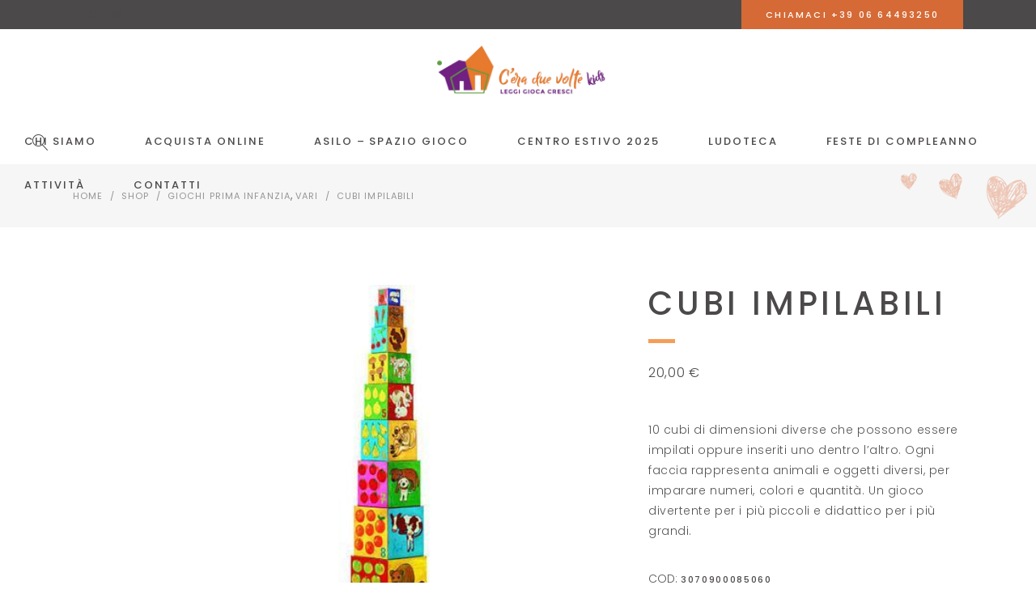

--- FILE ---
content_type: text/html; charset=utf-8
request_url: https://www.google.com/recaptcha/api2/anchor?ar=1&k=6Le2Bm4fAAAAAOv0cIz5an2JHB9U7TUW-UUCHHX8&co=aHR0cHM6Ly9jZXJhZHVldm9sdGUuaXQ6NDQz&hl=en&v=PoyoqOPhxBO7pBk68S4YbpHZ&size=invisible&anchor-ms=20000&execute-ms=30000&cb=ss8shaaf5j7a
body_size: 48537
content:
<!DOCTYPE HTML><html dir="ltr" lang="en"><head><meta http-equiv="Content-Type" content="text/html; charset=UTF-8">
<meta http-equiv="X-UA-Compatible" content="IE=edge">
<title>reCAPTCHA</title>
<style type="text/css">
/* cyrillic-ext */
@font-face {
  font-family: 'Roboto';
  font-style: normal;
  font-weight: 400;
  font-stretch: 100%;
  src: url(//fonts.gstatic.com/s/roboto/v48/KFO7CnqEu92Fr1ME7kSn66aGLdTylUAMa3GUBHMdazTgWw.woff2) format('woff2');
  unicode-range: U+0460-052F, U+1C80-1C8A, U+20B4, U+2DE0-2DFF, U+A640-A69F, U+FE2E-FE2F;
}
/* cyrillic */
@font-face {
  font-family: 'Roboto';
  font-style: normal;
  font-weight: 400;
  font-stretch: 100%;
  src: url(//fonts.gstatic.com/s/roboto/v48/KFO7CnqEu92Fr1ME7kSn66aGLdTylUAMa3iUBHMdazTgWw.woff2) format('woff2');
  unicode-range: U+0301, U+0400-045F, U+0490-0491, U+04B0-04B1, U+2116;
}
/* greek-ext */
@font-face {
  font-family: 'Roboto';
  font-style: normal;
  font-weight: 400;
  font-stretch: 100%;
  src: url(//fonts.gstatic.com/s/roboto/v48/KFO7CnqEu92Fr1ME7kSn66aGLdTylUAMa3CUBHMdazTgWw.woff2) format('woff2');
  unicode-range: U+1F00-1FFF;
}
/* greek */
@font-face {
  font-family: 'Roboto';
  font-style: normal;
  font-weight: 400;
  font-stretch: 100%;
  src: url(//fonts.gstatic.com/s/roboto/v48/KFO7CnqEu92Fr1ME7kSn66aGLdTylUAMa3-UBHMdazTgWw.woff2) format('woff2');
  unicode-range: U+0370-0377, U+037A-037F, U+0384-038A, U+038C, U+038E-03A1, U+03A3-03FF;
}
/* math */
@font-face {
  font-family: 'Roboto';
  font-style: normal;
  font-weight: 400;
  font-stretch: 100%;
  src: url(//fonts.gstatic.com/s/roboto/v48/KFO7CnqEu92Fr1ME7kSn66aGLdTylUAMawCUBHMdazTgWw.woff2) format('woff2');
  unicode-range: U+0302-0303, U+0305, U+0307-0308, U+0310, U+0312, U+0315, U+031A, U+0326-0327, U+032C, U+032F-0330, U+0332-0333, U+0338, U+033A, U+0346, U+034D, U+0391-03A1, U+03A3-03A9, U+03B1-03C9, U+03D1, U+03D5-03D6, U+03F0-03F1, U+03F4-03F5, U+2016-2017, U+2034-2038, U+203C, U+2040, U+2043, U+2047, U+2050, U+2057, U+205F, U+2070-2071, U+2074-208E, U+2090-209C, U+20D0-20DC, U+20E1, U+20E5-20EF, U+2100-2112, U+2114-2115, U+2117-2121, U+2123-214F, U+2190, U+2192, U+2194-21AE, U+21B0-21E5, U+21F1-21F2, U+21F4-2211, U+2213-2214, U+2216-22FF, U+2308-230B, U+2310, U+2319, U+231C-2321, U+2336-237A, U+237C, U+2395, U+239B-23B7, U+23D0, U+23DC-23E1, U+2474-2475, U+25AF, U+25B3, U+25B7, U+25BD, U+25C1, U+25CA, U+25CC, U+25FB, U+266D-266F, U+27C0-27FF, U+2900-2AFF, U+2B0E-2B11, U+2B30-2B4C, U+2BFE, U+3030, U+FF5B, U+FF5D, U+1D400-1D7FF, U+1EE00-1EEFF;
}
/* symbols */
@font-face {
  font-family: 'Roboto';
  font-style: normal;
  font-weight: 400;
  font-stretch: 100%;
  src: url(//fonts.gstatic.com/s/roboto/v48/KFO7CnqEu92Fr1ME7kSn66aGLdTylUAMaxKUBHMdazTgWw.woff2) format('woff2');
  unicode-range: U+0001-000C, U+000E-001F, U+007F-009F, U+20DD-20E0, U+20E2-20E4, U+2150-218F, U+2190, U+2192, U+2194-2199, U+21AF, U+21E6-21F0, U+21F3, U+2218-2219, U+2299, U+22C4-22C6, U+2300-243F, U+2440-244A, U+2460-24FF, U+25A0-27BF, U+2800-28FF, U+2921-2922, U+2981, U+29BF, U+29EB, U+2B00-2BFF, U+4DC0-4DFF, U+FFF9-FFFB, U+10140-1018E, U+10190-1019C, U+101A0, U+101D0-101FD, U+102E0-102FB, U+10E60-10E7E, U+1D2C0-1D2D3, U+1D2E0-1D37F, U+1F000-1F0FF, U+1F100-1F1AD, U+1F1E6-1F1FF, U+1F30D-1F30F, U+1F315, U+1F31C, U+1F31E, U+1F320-1F32C, U+1F336, U+1F378, U+1F37D, U+1F382, U+1F393-1F39F, U+1F3A7-1F3A8, U+1F3AC-1F3AF, U+1F3C2, U+1F3C4-1F3C6, U+1F3CA-1F3CE, U+1F3D4-1F3E0, U+1F3ED, U+1F3F1-1F3F3, U+1F3F5-1F3F7, U+1F408, U+1F415, U+1F41F, U+1F426, U+1F43F, U+1F441-1F442, U+1F444, U+1F446-1F449, U+1F44C-1F44E, U+1F453, U+1F46A, U+1F47D, U+1F4A3, U+1F4B0, U+1F4B3, U+1F4B9, U+1F4BB, U+1F4BF, U+1F4C8-1F4CB, U+1F4D6, U+1F4DA, U+1F4DF, U+1F4E3-1F4E6, U+1F4EA-1F4ED, U+1F4F7, U+1F4F9-1F4FB, U+1F4FD-1F4FE, U+1F503, U+1F507-1F50B, U+1F50D, U+1F512-1F513, U+1F53E-1F54A, U+1F54F-1F5FA, U+1F610, U+1F650-1F67F, U+1F687, U+1F68D, U+1F691, U+1F694, U+1F698, U+1F6AD, U+1F6B2, U+1F6B9-1F6BA, U+1F6BC, U+1F6C6-1F6CF, U+1F6D3-1F6D7, U+1F6E0-1F6EA, U+1F6F0-1F6F3, U+1F6F7-1F6FC, U+1F700-1F7FF, U+1F800-1F80B, U+1F810-1F847, U+1F850-1F859, U+1F860-1F887, U+1F890-1F8AD, U+1F8B0-1F8BB, U+1F8C0-1F8C1, U+1F900-1F90B, U+1F93B, U+1F946, U+1F984, U+1F996, U+1F9E9, U+1FA00-1FA6F, U+1FA70-1FA7C, U+1FA80-1FA89, U+1FA8F-1FAC6, U+1FACE-1FADC, U+1FADF-1FAE9, U+1FAF0-1FAF8, U+1FB00-1FBFF;
}
/* vietnamese */
@font-face {
  font-family: 'Roboto';
  font-style: normal;
  font-weight: 400;
  font-stretch: 100%;
  src: url(//fonts.gstatic.com/s/roboto/v48/KFO7CnqEu92Fr1ME7kSn66aGLdTylUAMa3OUBHMdazTgWw.woff2) format('woff2');
  unicode-range: U+0102-0103, U+0110-0111, U+0128-0129, U+0168-0169, U+01A0-01A1, U+01AF-01B0, U+0300-0301, U+0303-0304, U+0308-0309, U+0323, U+0329, U+1EA0-1EF9, U+20AB;
}
/* latin-ext */
@font-face {
  font-family: 'Roboto';
  font-style: normal;
  font-weight: 400;
  font-stretch: 100%;
  src: url(//fonts.gstatic.com/s/roboto/v48/KFO7CnqEu92Fr1ME7kSn66aGLdTylUAMa3KUBHMdazTgWw.woff2) format('woff2');
  unicode-range: U+0100-02BA, U+02BD-02C5, U+02C7-02CC, U+02CE-02D7, U+02DD-02FF, U+0304, U+0308, U+0329, U+1D00-1DBF, U+1E00-1E9F, U+1EF2-1EFF, U+2020, U+20A0-20AB, U+20AD-20C0, U+2113, U+2C60-2C7F, U+A720-A7FF;
}
/* latin */
@font-face {
  font-family: 'Roboto';
  font-style: normal;
  font-weight: 400;
  font-stretch: 100%;
  src: url(//fonts.gstatic.com/s/roboto/v48/KFO7CnqEu92Fr1ME7kSn66aGLdTylUAMa3yUBHMdazQ.woff2) format('woff2');
  unicode-range: U+0000-00FF, U+0131, U+0152-0153, U+02BB-02BC, U+02C6, U+02DA, U+02DC, U+0304, U+0308, U+0329, U+2000-206F, U+20AC, U+2122, U+2191, U+2193, U+2212, U+2215, U+FEFF, U+FFFD;
}
/* cyrillic-ext */
@font-face {
  font-family: 'Roboto';
  font-style: normal;
  font-weight: 500;
  font-stretch: 100%;
  src: url(//fonts.gstatic.com/s/roboto/v48/KFO7CnqEu92Fr1ME7kSn66aGLdTylUAMa3GUBHMdazTgWw.woff2) format('woff2');
  unicode-range: U+0460-052F, U+1C80-1C8A, U+20B4, U+2DE0-2DFF, U+A640-A69F, U+FE2E-FE2F;
}
/* cyrillic */
@font-face {
  font-family: 'Roboto';
  font-style: normal;
  font-weight: 500;
  font-stretch: 100%;
  src: url(//fonts.gstatic.com/s/roboto/v48/KFO7CnqEu92Fr1ME7kSn66aGLdTylUAMa3iUBHMdazTgWw.woff2) format('woff2');
  unicode-range: U+0301, U+0400-045F, U+0490-0491, U+04B0-04B1, U+2116;
}
/* greek-ext */
@font-face {
  font-family: 'Roboto';
  font-style: normal;
  font-weight: 500;
  font-stretch: 100%;
  src: url(//fonts.gstatic.com/s/roboto/v48/KFO7CnqEu92Fr1ME7kSn66aGLdTylUAMa3CUBHMdazTgWw.woff2) format('woff2');
  unicode-range: U+1F00-1FFF;
}
/* greek */
@font-face {
  font-family: 'Roboto';
  font-style: normal;
  font-weight: 500;
  font-stretch: 100%;
  src: url(//fonts.gstatic.com/s/roboto/v48/KFO7CnqEu92Fr1ME7kSn66aGLdTylUAMa3-UBHMdazTgWw.woff2) format('woff2');
  unicode-range: U+0370-0377, U+037A-037F, U+0384-038A, U+038C, U+038E-03A1, U+03A3-03FF;
}
/* math */
@font-face {
  font-family: 'Roboto';
  font-style: normal;
  font-weight: 500;
  font-stretch: 100%;
  src: url(//fonts.gstatic.com/s/roboto/v48/KFO7CnqEu92Fr1ME7kSn66aGLdTylUAMawCUBHMdazTgWw.woff2) format('woff2');
  unicode-range: U+0302-0303, U+0305, U+0307-0308, U+0310, U+0312, U+0315, U+031A, U+0326-0327, U+032C, U+032F-0330, U+0332-0333, U+0338, U+033A, U+0346, U+034D, U+0391-03A1, U+03A3-03A9, U+03B1-03C9, U+03D1, U+03D5-03D6, U+03F0-03F1, U+03F4-03F5, U+2016-2017, U+2034-2038, U+203C, U+2040, U+2043, U+2047, U+2050, U+2057, U+205F, U+2070-2071, U+2074-208E, U+2090-209C, U+20D0-20DC, U+20E1, U+20E5-20EF, U+2100-2112, U+2114-2115, U+2117-2121, U+2123-214F, U+2190, U+2192, U+2194-21AE, U+21B0-21E5, U+21F1-21F2, U+21F4-2211, U+2213-2214, U+2216-22FF, U+2308-230B, U+2310, U+2319, U+231C-2321, U+2336-237A, U+237C, U+2395, U+239B-23B7, U+23D0, U+23DC-23E1, U+2474-2475, U+25AF, U+25B3, U+25B7, U+25BD, U+25C1, U+25CA, U+25CC, U+25FB, U+266D-266F, U+27C0-27FF, U+2900-2AFF, U+2B0E-2B11, U+2B30-2B4C, U+2BFE, U+3030, U+FF5B, U+FF5D, U+1D400-1D7FF, U+1EE00-1EEFF;
}
/* symbols */
@font-face {
  font-family: 'Roboto';
  font-style: normal;
  font-weight: 500;
  font-stretch: 100%;
  src: url(//fonts.gstatic.com/s/roboto/v48/KFO7CnqEu92Fr1ME7kSn66aGLdTylUAMaxKUBHMdazTgWw.woff2) format('woff2');
  unicode-range: U+0001-000C, U+000E-001F, U+007F-009F, U+20DD-20E0, U+20E2-20E4, U+2150-218F, U+2190, U+2192, U+2194-2199, U+21AF, U+21E6-21F0, U+21F3, U+2218-2219, U+2299, U+22C4-22C6, U+2300-243F, U+2440-244A, U+2460-24FF, U+25A0-27BF, U+2800-28FF, U+2921-2922, U+2981, U+29BF, U+29EB, U+2B00-2BFF, U+4DC0-4DFF, U+FFF9-FFFB, U+10140-1018E, U+10190-1019C, U+101A0, U+101D0-101FD, U+102E0-102FB, U+10E60-10E7E, U+1D2C0-1D2D3, U+1D2E0-1D37F, U+1F000-1F0FF, U+1F100-1F1AD, U+1F1E6-1F1FF, U+1F30D-1F30F, U+1F315, U+1F31C, U+1F31E, U+1F320-1F32C, U+1F336, U+1F378, U+1F37D, U+1F382, U+1F393-1F39F, U+1F3A7-1F3A8, U+1F3AC-1F3AF, U+1F3C2, U+1F3C4-1F3C6, U+1F3CA-1F3CE, U+1F3D4-1F3E0, U+1F3ED, U+1F3F1-1F3F3, U+1F3F5-1F3F7, U+1F408, U+1F415, U+1F41F, U+1F426, U+1F43F, U+1F441-1F442, U+1F444, U+1F446-1F449, U+1F44C-1F44E, U+1F453, U+1F46A, U+1F47D, U+1F4A3, U+1F4B0, U+1F4B3, U+1F4B9, U+1F4BB, U+1F4BF, U+1F4C8-1F4CB, U+1F4D6, U+1F4DA, U+1F4DF, U+1F4E3-1F4E6, U+1F4EA-1F4ED, U+1F4F7, U+1F4F9-1F4FB, U+1F4FD-1F4FE, U+1F503, U+1F507-1F50B, U+1F50D, U+1F512-1F513, U+1F53E-1F54A, U+1F54F-1F5FA, U+1F610, U+1F650-1F67F, U+1F687, U+1F68D, U+1F691, U+1F694, U+1F698, U+1F6AD, U+1F6B2, U+1F6B9-1F6BA, U+1F6BC, U+1F6C6-1F6CF, U+1F6D3-1F6D7, U+1F6E0-1F6EA, U+1F6F0-1F6F3, U+1F6F7-1F6FC, U+1F700-1F7FF, U+1F800-1F80B, U+1F810-1F847, U+1F850-1F859, U+1F860-1F887, U+1F890-1F8AD, U+1F8B0-1F8BB, U+1F8C0-1F8C1, U+1F900-1F90B, U+1F93B, U+1F946, U+1F984, U+1F996, U+1F9E9, U+1FA00-1FA6F, U+1FA70-1FA7C, U+1FA80-1FA89, U+1FA8F-1FAC6, U+1FACE-1FADC, U+1FADF-1FAE9, U+1FAF0-1FAF8, U+1FB00-1FBFF;
}
/* vietnamese */
@font-face {
  font-family: 'Roboto';
  font-style: normal;
  font-weight: 500;
  font-stretch: 100%;
  src: url(//fonts.gstatic.com/s/roboto/v48/KFO7CnqEu92Fr1ME7kSn66aGLdTylUAMa3OUBHMdazTgWw.woff2) format('woff2');
  unicode-range: U+0102-0103, U+0110-0111, U+0128-0129, U+0168-0169, U+01A0-01A1, U+01AF-01B0, U+0300-0301, U+0303-0304, U+0308-0309, U+0323, U+0329, U+1EA0-1EF9, U+20AB;
}
/* latin-ext */
@font-face {
  font-family: 'Roboto';
  font-style: normal;
  font-weight: 500;
  font-stretch: 100%;
  src: url(//fonts.gstatic.com/s/roboto/v48/KFO7CnqEu92Fr1ME7kSn66aGLdTylUAMa3KUBHMdazTgWw.woff2) format('woff2');
  unicode-range: U+0100-02BA, U+02BD-02C5, U+02C7-02CC, U+02CE-02D7, U+02DD-02FF, U+0304, U+0308, U+0329, U+1D00-1DBF, U+1E00-1E9F, U+1EF2-1EFF, U+2020, U+20A0-20AB, U+20AD-20C0, U+2113, U+2C60-2C7F, U+A720-A7FF;
}
/* latin */
@font-face {
  font-family: 'Roboto';
  font-style: normal;
  font-weight: 500;
  font-stretch: 100%;
  src: url(//fonts.gstatic.com/s/roboto/v48/KFO7CnqEu92Fr1ME7kSn66aGLdTylUAMa3yUBHMdazQ.woff2) format('woff2');
  unicode-range: U+0000-00FF, U+0131, U+0152-0153, U+02BB-02BC, U+02C6, U+02DA, U+02DC, U+0304, U+0308, U+0329, U+2000-206F, U+20AC, U+2122, U+2191, U+2193, U+2212, U+2215, U+FEFF, U+FFFD;
}
/* cyrillic-ext */
@font-face {
  font-family: 'Roboto';
  font-style: normal;
  font-weight: 900;
  font-stretch: 100%;
  src: url(//fonts.gstatic.com/s/roboto/v48/KFO7CnqEu92Fr1ME7kSn66aGLdTylUAMa3GUBHMdazTgWw.woff2) format('woff2');
  unicode-range: U+0460-052F, U+1C80-1C8A, U+20B4, U+2DE0-2DFF, U+A640-A69F, U+FE2E-FE2F;
}
/* cyrillic */
@font-face {
  font-family: 'Roboto';
  font-style: normal;
  font-weight: 900;
  font-stretch: 100%;
  src: url(//fonts.gstatic.com/s/roboto/v48/KFO7CnqEu92Fr1ME7kSn66aGLdTylUAMa3iUBHMdazTgWw.woff2) format('woff2');
  unicode-range: U+0301, U+0400-045F, U+0490-0491, U+04B0-04B1, U+2116;
}
/* greek-ext */
@font-face {
  font-family: 'Roboto';
  font-style: normal;
  font-weight: 900;
  font-stretch: 100%;
  src: url(//fonts.gstatic.com/s/roboto/v48/KFO7CnqEu92Fr1ME7kSn66aGLdTylUAMa3CUBHMdazTgWw.woff2) format('woff2');
  unicode-range: U+1F00-1FFF;
}
/* greek */
@font-face {
  font-family: 'Roboto';
  font-style: normal;
  font-weight: 900;
  font-stretch: 100%;
  src: url(//fonts.gstatic.com/s/roboto/v48/KFO7CnqEu92Fr1ME7kSn66aGLdTylUAMa3-UBHMdazTgWw.woff2) format('woff2');
  unicode-range: U+0370-0377, U+037A-037F, U+0384-038A, U+038C, U+038E-03A1, U+03A3-03FF;
}
/* math */
@font-face {
  font-family: 'Roboto';
  font-style: normal;
  font-weight: 900;
  font-stretch: 100%;
  src: url(//fonts.gstatic.com/s/roboto/v48/KFO7CnqEu92Fr1ME7kSn66aGLdTylUAMawCUBHMdazTgWw.woff2) format('woff2');
  unicode-range: U+0302-0303, U+0305, U+0307-0308, U+0310, U+0312, U+0315, U+031A, U+0326-0327, U+032C, U+032F-0330, U+0332-0333, U+0338, U+033A, U+0346, U+034D, U+0391-03A1, U+03A3-03A9, U+03B1-03C9, U+03D1, U+03D5-03D6, U+03F0-03F1, U+03F4-03F5, U+2016-2017, U+2034-2038, U+203C, U+2040, U+2043, U+2047, U+2050, U+2057, U+205F, U+2070-2071, U+2074-208E, U+2090-209C, U+20D0-20DC, U+20E1, U+20E5-20EF, U+2100-2112, U+2114-2115, U+2117-2121, U+2123-214F, U+2190, U+2192, U+2194-21AE, U+21B0-21E5, U+21F1-21F2, U+21F4-2211, U+2213-2214, U+2216-22FF, U+2308-230B, U+2310, U+2319, U+231C-2321, U+2336-237A, U+237C, U+2395, U+239B-23B7, U+23D0, U+23DC-23E1, U+2474-2475, U+25AF, U+25B3, U+25B7, U+25BD, U+25C1, U+25CA, U+25CC, U+25FB, U+266D-266F, U+27C0-27FF, U+2900-2AFF, U+2B0E-2B11, U+2B30-2B4C, U+2BFE, U+3030, U+FF5B, U+FF5D, U+1D400-1D7FF, U+1EE00-1EEFF;
}
/* symbols */
@font-face {
  font-family: 'Roboto';
  font-style: normal;
  font-weight: 900;
  font-stretch: 100%;
  src: url(//fonts.gstatic.com/s/roboto/v48/KFO7CnqEu92Fr1ME7kSn66aGLdTylUAMaxKUBHMdazTgWw.woff2) format('woff2');
  unicode-range: U+0001-000C, U+000E-001F, U+007F-009F, U+20DD-20E0, U+20E2-20E4, U+2150-218F, U+2190, U+2192, U+2194-2199, U+21AF, U+21E6-21F0, U+21F3, U+2218-2219, U+2299, U+22C4-22C6, U+2300-243F, U+2440-244A, U+2460-24FF, U+25A0-27BF, U+2800-28FF, U+2921-2922, U+2981, U+29BF, U+29EB, U+2B00-2BFF, U+4DC0-4DFF, U+FFF9-FFFB, U+10140-1018E, U+10190-1019C, U+101A0, U+101D0-101FD, U+102E0-102FB, U+10E60-10E7E, U+1D2C0-1D2D3, U+1D2E0-1D37F, U+1F000-1F0FF, U+1F100-1F1AD, U+1F1E6-1F1FF, U+1F30D-1F30F, U+1F315, U+1F31C, U+1F31E, U+1F320-1F32C, U+1F336, U+1F378, U+1F37D, U+1F382, U+1F393-1F39F, U+1F3A7-1F3A8, U+1F3AC-1F3AF, U+1F3C2, U+1F3C4-1F3C6, U+1F3CA-1F3CE, U+1F3D4-1F3E0, U+1F3ED, U+1F3F1-1F3F3, U+1F3F5-1F3F7, U+1F408, U+1F415, U+1F41F, U+1F426, U+1F43F, U+1F441-1F442, U+1F444, U+1F446-1F449, U+1F44C-1F44E, U+1F453, U+1F46A, U+1F47D, U+1F4A3, U+1F4B0, U+1F4B3, U+1F4B9, U+1F4BB, U+1F4BF, U+1F4C8-1F4CB, U+1F4D6, U+1F4DA, U+1F4DF, U+1F4E3-1F4E6, U+1F4EA-1F4ED, U+1F4F7, U+1F4F9-1F4FB, U+1F4FD-1F4FE, U+1F503, U+1F507-1F50B, U+1F50D, U+1F512-1F513, U+1F53E-1F54A, U+1F54F-1F5FA, U+1F610, U+1F650-1F67F, U+1F687, U+1F68D, U+1F691, U+1F694, U+1F698, U+1F6AD, U+1F6B2, U+1F6B9-1F6BA, U+1F6BC, U+1F6C6-1F6CF, U+1F6D3-1F6D7, U+1F6E0-1F6EA, U+1F6F0-1F6F3, U+1F6F7-1F6FC, U+1F700-1F7FF, U+1F800-1F80B, U+1F810-1F847, U+1F850-1F859, U+1F860-1F887, U+1F890-1F8AD, U+1F8B0-1F8BB, U+1F8C0-1F8C1, U+1F900-1F90B, U+1F93B, U+1F946, U+1F984, U+1F996, U+1F9E9, U+1FA00-1FA6F, U+1FA70-1FA7C, U+1FA80-1FA89, U+1FA8F-1FAC6, U+1FACE-1FADC, U+1FADF-1FAE9, U+1FAF0-1FAF8, U+1FB00-1FBFF;
}
/* vietnamese */
@font-face {
  font-family: 'Roboto';
  font-style: normal;
  font-weight: 900;
  font-stretch: 100%;
  src: url(//fonts.gstatic.com/s/roboto/v48/KFO7CnqEu92Fr1ME7kSn66aGLdTylUAMa3OUBHMdazTgWw.woff2) format('woff2');
  unicode-range: U+0102-0103, U+0110-0111, U+0128-0129, U+0168-0169, U+01A0-01A1, U+01AF-01B0, U+0300-0301, U+0303-0304, U+0308-0309, U+0323, U+0329, U+1EA0-1EF9, U+20AB;
}
/* latin-ext */
@font-face {
  font-family: 'Roboto';
  font-style: normal;
  font-weight: 900;
  font-stretch: 100%;
  src: url(//fonts.gstatic.com/s/roboto/v48/KFO7CnqEu92Fr1ME7kSn66aGLdTylUAMa3KUBHMdazTgWw.woff2) format('woff2');
  unicode-range: U+0100-02BA, U+02BD-02C5, U+02C7-02CC, U+02CE-02D7, U+02DD-02FF, U+0304, U+0308, U+0329, U+1D00-1DBF, U+1E00-1E9F, U+1EF2-1EFF, U+2020, U+20A0-20AB, U+20AD-20C0, U+2113, U+2C60-2C7F, U+A720-A7FF;
}
/* latin */
@font-face {
  font-family: 'Roboto';
  font-style: normal;
  font-weight: 900;
  font-stretch: 100%;
  src: url(//fonts.gstatic.com/s/roboto/v48/KFO7CnqEu92Fr1ME7kSn66aGLdTylUAMa3yUBHMdazQ.woff2) format('woff2');
  unicode-range: U+0000-00FF, U+0131, U+0152-0153, U+02BB-02BC, U+02C6, U+02DA, U+02DC, U+0304, U+0308, U+0329, U+2000-206F, U+20AC, U+2122, U+2191, U+2193, U+2212, U+2215, U+FEFF, U+FFFD;
}

</style>
<link rel="stylesheet" type="text/css" href="https://www.gstatic.com/recaptcha/releases/PoyoqOPhxBO7pBk68S4YbpHZ/styles__ltr.css">
<script nonce="IeI_qr798gIc0zdngVBJ5w" type="text/javascript">window['__recaptcha_api'] = 'https://www.google.com/recaptcha/api2/';</script>
<script type="text/javascript" src="https://www.gstatic.com/recaptcha/releases/PoyoqOPhxBO7pBk68S4YbpHZ/recaptcha__en.js" nonce="IeI_qr798gIc0zdngVBJ5w">
      
    </script></head>
<body><div id="rc-anchor-alert" class="rc-anchor-alert"></div>
<input type="hidden" id="recaptcha-token" value="[base64]">
<script type="text/javascript" nonce="IeI_qr798gIc0zdngVBJ5w">
      recaptcha.anchor.Main.init("[\x22ainput\x22,[\x22bgdata\x22,\x22\x22,\[base64]/[base64]/[base64]/[base64]/[base64]/UltsKytdPUU6KEU8MjA0OD9SW2wrK109RT4+NnwxOTI6KChFJjY0NTEyKT09NTUyOTYmJk0rMTxjLmxlbmd0aCYmKGMuY2hhckNvZGVBdChNKzEpJjY0NTEyKT09NTYzMjA/[base64]/[base64]/[base64]/[base64]/[base64]/[base64]/[base64]\x22,\[base64]\\u003d\\u003d\x22,\x22P8KyeV7Ch0IYRcK+w7LDqUljIHgBw5vChA12woAGwpjCkWfDoEVrBMKqSlbCpMK7wqk/RDHDpjfCpwpUwrHDtsKUacOHw6V5w7rCisKXI2ogFcONw7bCusKCRcOLZwDDrVU1ScKqw5/CnjRRw64iwok6R0PDsMOIRB3DnXRiecO1w7geZmrCpUnDiMKIw7PDlh3CisK8w5pGwpjDlhZhDXIJNWR+w4Mzw5LCvgDCmz7DnVBow7lINmIwOwbDlcOLDMOsw64wHxhabS/Dg8KuZHt5TnU8fMOZWcKIMyJLSRLCpsO7Q8K9PEtBfARqdDIUwo/Dvy9xL8KhwrDCoRXCqhZUw44twrMaIkkcw6jCpkzCjV7DvsKzw41Ow7ksYsOXw4oRwqHCscKVAEnDlsOTTMK5OcKyw5TDu8Onw7TCgSfDoREbERfCvhtkC1fCucOgw5oSwq/Di8Kxwp/DqxY0wpA6KFDDgxs9wpfDmhTDlU5wwrrDtlXDpz3CmsKzw5EvHcOSBcKLw4rDtsKeSXgKw7/Dm8OsJi88aMOXSBPDsDI7w7HDuUJXS8Odwq53AirDjV1Dw43DmMOuwq0fwr5owq7Do8OwwoBgF0XCjzZ+wp5mw57CtMObU8Kdw7jDlsKHIwx/[base64]/DvcOpw6Jdc8K0wrnDuSgxwovDg8OwSsKqwqQ9TMOLZ8KYK8OqYcOiw7rDqF7DksKYKsKXfgvCqg/Du0Y1wolGw4DDrnzCqmDCr8KfasOJcRvDm8ODOcKabsOCKwzCrsOxwqbDsmd/HcOxGMKYw57DkBrDhcOhwp3Ct8KzWMKvw4HCgsOyw6HDkQYWEMKPccO4DjUQXMOseCTDjTLDr8KuYsKZZ8Kzwq7CgMKCCDTCmsKCwqDCizF8w5nCrUAAXsOATxl7wo3DvivDlcKyw7XCl8Oew7YoEMOvwqPCrcKML8O4wq8zwr/DmMKaworCncK3HisBwqBgTnTDvlDCk0zCkjDDv1DDq8OQZw4Vw7bCikjDhlIIeRPCn8OZFcO9wq/[base64]/CscKmZzXCpMKoN3Zxw7jDtsOPwqXDisOBIxcWUsKvw5t4DHtEwqQtecKdXsKFw6JJZMK2NDEPYsOVAsKLw6PCvMOVw6s/a8KNFS/CosOQCTvClMKZwovColfCksOhI3tzFcOgw4DDgl0rw6vCssOrR8Ohw7lyMsKZFzfCk8Kzw6vCkxHCriwHwoEnSnlrwqHCpiJPw4Fkw5PCgsKlw7rDrMOcMWIQwrdDwoYPB8KrbmTChgnCox4Qw4jDpMKpLMKESVhuwqttwo3CrCUnZikJDyt7wqbCqsKmHMO/wrPCvcKMEjURJxRXOXPDlybDrsOnU1TCpMOpJsKYWMOhw6ZAwqMswqDCi29YCMOfwocSUMO7w7DCv8O0CcK1WQXDs8KUHz7CrsOUBMO4w6PDpH3CvcO4w7TDo0LCsyDChg7Dkjcvwr4rw7ACY8OHw6kbaAZjwr3DpCzDscOjRMKzHG7DkMKgw6/CmFYDwroxRsOzw7AXw7FkKsOudMO5wo5dAmMfJMOxw6JFacK6w6XCvcOAKsKaAcOowr/Dp2xuERcIwoFXflrDhQjDvGxYwrDCpF1IUsOHw4TDncOVwppkw73CrXlCHsKhc8KBwoUOw7PCpsOGwpbCvMKkwr3Dq8K/[base64]/DvCPDq2Yfw4jCuMOFQRAQbsORwoLDl0Uew4QxbsOUw7zCvMKtwqDCmmvCtGdkV0ksWcK6P8KQS8OmTMKiwqNIw7xRw5UofcOtw5x5HsOoTnJMV8O3wrwgw5bCsCkIfwpkw7Y8wpnChDpwwp/Dl8OnZAY0OsKYNH7CgxTCpcKtV8OzLE7DsVLCtcKMGsKRw7BWwpjCjsOMKmjCm8OjVWxBwoV1ZhbDsUvDli7Dp1zCvUs7w6Eew71/[base64]/CrsOTMlDCj8KtwpEvVEorExZvw4YDbcK8H3hFI0REMcO9FsOow4wlTHrDmzUYwpZ9wqNhw6jCqkXCicO4U30AGcKCOXB/GHDDnHtjdsKSw4YBOcKyb1DCjjExNTLDjsO6w7/DtsKrw47DnUTDvcK8JXvCv8O/[base64]/[base64]/[base64]/fMO7w5EMw5ofw6vDtR0Rw7LCgsKDw4zCl8OEEG0WD8OhPR/Dnn3DujQdw6bCh8KNwrjDrA/DhMKnPBzDhcKNwq7DrsO0axDCkV7Cm2M+wpvDk8KZDsKwWcKjw6NdwpXDjMOBwookw53ClcKtw5TCnxzDv29ybsOwwoRUDCHCiMK3w6vCp8OswqDCrU/CtsODw7LDowrCocKYw7XCt8Khw4NyFwljLsOewrY/woonN8K3LWhrZ8KMLVDDscKKDMK0w47CjQXCpi12Xm1EwqTDlHACW1DCscKXMDjCjcOmw5Z1MEXCpSLDtsOBw5YYw4fDuMOVbwHDhsOfw6EVLcKzwqrDtMKXaRwDdFPDmFUkwo5QB8KSeMOxwqwMwp0bw4TCiMKVEsKbw5RBwqTCucORwpAMw7/CtVTCqcOqMW4vwqnCiU1jIMKHe8KSw5/DscOnwqbDvU/CoMK3Z0wEw5zDsEnCrE7DpFbDksKHwoUFwqjCgcO1wo1XZHJnGcOiCmsZwpHCkyNcRzllasOEXcO2wpHDtAodwrzDrwggw47ChcOVwq9aw7fCrXbChy3CrsKXacOXdsOdw414wrRfwpXDlcOgT3kyfz3CrsOfw4Vcw6LDsQQ/w7EmNsK+wrbCmsKRAsOhw7XDi8KLw4JKwolCA199wqE2JynCq07DgMObMHfCi0TDjzFFKcOdwqvDu0Y/wpDCkcKyD3F2w5/DhMKdZsKXDwXDkSXCvA0KwoV5OSjCp8OBw7wSOHLDiR3CusOMDkXDoMK6FkVVS8KvbQZYwojCh8ORQVtVw6tbQXk2w78qLTTDsMK1wqQ0A8ONw7XCtcO6K1PChcOpw63DqibDj8O5w59kw7wQOS/CkMKeCcO9dyXCgsK6F0TCtMOzwol2TCg1w6s9HkJ3ccOGwqp8woDCk8KZw5BcaBXCkk0AwqpWw7QEw6Udw6Uxw6vCjsO1w5IuJsKRMwbDpsK0wq1qwpnDkVDCnMOiw78sJlZPwonDucKLw4FXLApew6vCoX3CpMK3WsKlw77Co3F+wqVNw7QVwoTCmMKcw7MBcXrDqG/CsyfCsMOTccK+wrhNw7rDvcOveSfCo0nDnkjCm1nDocO8csOpKcKPcVDCuMKAwpLCrMO/a8KAwqHDkMOMV8KiPMK8FsOCw5wBZcOOAMOBw4/CkcKZwrEBwqpcwrgjw5wCw4LCkMKGw47CqMKpTjkmGihkVWQowqsHw5/[base64]/wok/w7pscjIyCllFwocJWjLDkMKQwq9EwrrCq33DsTXCgsOOw7PCnmvCmsK7asOBw6stwpfDhXY2LlY5ZMK5aQsPGMKHW8KFQirCvT/DucKVOxZ3wqgew4Vfwr7DjsOLWmcmFMKHwrbCnRLDkHrCjsK3wpvDgWh1fQAXwpJdwqXClEbDpWDCoQ1JwqzChlHDtU3DmFfDpcOmwpIJw4p2NkPDpMKHwo01w6gMVMKHw6HDqcOgwpTDoy1WwrvCr8KgLMO+wrfDl8O8w5Blw5XCl8Kew40wwo/DqMOVw5Nvwp3CnEwOwqzCv8OSwrc/[base64]/OGnCs8K4w7AZUMOSX3pJw6cUb05nw6PDtsOfw7nDtEcqwpMoAjMCw5p7w4DCiBlhwotSGcKGwoPCpcKRw6s4w7RqIcOLwrXDisKXOMO/[base64]/[base64]/Dv2XChkohXsKKw5/DmcO/w5jCujRpJMOyERA1w6xfw6vDuzHCqMKyw7kMw4fDlcOBZ8OgC8KAWMK6VMOAwpQSX8OtTm0iVMOBw6nDpMOXwo3Cr8KSw7fCl8OQFWl/IGvDlMOZTTITdBw8VDdew7bDtsKKBFbCpsOAPUnCrGRSwrU8wrHCqcK3w5sCAsOtwpMSQF7CucO5w5N5CQXDgD5Rw57Cl8OVw4vCoDPDnWfDvMKKwqcsw6siUhcyw6TCnj/CrsKsw7kSw4jCusOGa8OpwrdEwpNFwqfDvVPDgsOOclDCkMOVw5HDucOOBcKLwr1rwrYzUkohFgp3BEbDkHt7w4kCw4TDksKqw6/DtMO/fMOywo1RcsO/V8Ojw6fCqEYWfTTCjGbDhHjDqsOiw5/[base64]/DusOXwo91wq7CscOhwqJdw5LDhXDDkMO3wrDDtmULSsOUw6DDrXxZw545WMOZw6Q0KsKFIQQuw7w3ZMOXLEsPw5whwrtew7JZMDRXKkXDv8OxT1/Cgyl0wrrDjcKPw6jCrnDDtEzCr8KCw6gkw63DgVdqJsKlw5cCw5rCmFbCgUfClMOKw4nDmibCkMO4w4DCvlXDsMK6wrrCvsKIwq3DkAcvXsONw4sEw7rDpsORWmvCjsOsV37DkALDnB9xwr/DrR/DqV3DscKSIETCiMKbw6wweMKSEQMxJRHDnWE1wqxxITXDpXrDhsOGw6JwwpxuwrtFQMOawqhNbcK4wpYCLT0Vw5TDs8O4AsOrVDcjwo9jV8OKwqt2Jkh5w5rDhsOfw4M9TGnCqMOwNcO5wqPCv8Khw7vDjD/ChsKkNhTDr0/CqGPDgmwwAsOywp3Cqw/DomEJeFHDqTguwpTDksKIMgUKwpJ1w4wtw7zDksO/w48rwoRwwpXDsMKtD8OYf8KdYsKQwpDDvsO0wqAeecKtRSRzwpzDt8KLal54O1FNXGFmw5TChG8uNkEiZGPDkRzDuSHCk301woLDohkOw6XDiw/DjcOCw7Y6WgshNsK4JFvDl8Kzwo4/QiHCpF4Cw6nDpsKNWcO7ETrDuSxPw7EYwrR9H8K4LsKJw5bCsMKVwrNEMxgFSGbDhD/[base64]/w4htSMOwXFjDrcOYOsKHw7t2wpctHD3DksOFVMKaYWLCusK9w7c7w5UGw6fCi8O4w59BT1swc8Kow7FFCMOUwp8bwqoPwoxBDcKORXfCosOVOcK7dMOGOhDCicOHwprDlMOkcVBMw7rDiSAhLBLCmF3Dui1cw5jDtRDDkBEAd1fCqGtcwpLDo8Oaw4zDiCwew5XDu8O/w4XCiiI3FcKpwr8PwrlkNMKFAzjCtcOvP8OiVVrCjsOaw4U7wp8sfsKiw7bDlUQnw5DDp8OJJBrCjEcmw5V3wrbDuMObw65rw5nCqg9Xw41lw7Q8cFzCisOkM8OAEcOcDMKHUcKYI2F+TUR+FnHCqMOAw4vCtFt2wq94w4/[base64]/Cn8Kgb8KDdMKPw5p4w6jCrkRDw7M4aWbDh2oFw5kHNmXCv8ORTjJySETDqcOsYg/CgTfDhTZ8eipqwqDCv0nCnG8Xwo/CgQIQwr1awr46IsOFw5x7I0LDvsKPw4F2BFFoMsKqw6XDpEVWKgHDjE3CjcOiwqkow6fDuW/CkMOSAMOiwoHCp8ONw5Ryw7xYw5vDosOKwrBJwr1JwpnCq8OdJcObZMKvEFYSLcK7w7/[base64]/CtjTDpErCocKwcBgkA8K/KcO2wpMYJ8Orw7XCiAvDlw3CuBXCqEZCwrlbakdqw6XDt8K7LjvCvMOmw7jCrEZLwrsew4zDrDPCq8KhIcK/wpbCgMKxw6DCqSbDmcKywoEyEhTDncOcwoXDmh0Mw7djNEDDjytCQsO2w6DDtlhkw4h8K0HDmsO/Lkd+fCcjw7HCssKyQHrCunIhwokiwqbCisKHYsORJcK4w5cJw7JOCsOkw6jCicKmWC7CrVDDqgQzwqvCmx5LFsK4FzlVJBFJwoXCu8KOCkhLHjfCj8KvwoJ1w7PCgsO/[base64]/[base64]/[base64]/[base64]/Cuktqw5Q5fSsnSUIMw5ptwrJqw5d9P8KLDsO6w4DDqUhhBcOqw4bDssOpGwJfw6XCt07Dt27DsxzDpsKKegYeBsOeUMOmw7tCw77Dm1PCicOjw6zCt8Ofw4pSYmpbVMOsVjjCsMK/LCM/w5oVwrfDmMOew7/CocOqwpDCujV9w4rCkMK+w4N+wr7CnyRcw6DCu8Kww55Rw4gWKcKfQMOtw7/Dvh1iSzNRwqjDsMKDwoLCvG/DsnTDuQrCtCbCnA7DnwokwrQJBSTDsMKtwp/Cr8O/woo/[base64]/DoDvCuXgswqPClsOPK8KUw4YywqB1wrLCp8KPZ8OUF2rCqsK2w6jDgw/Cm2TDm8KWw7NXXcOnZX9CUsK0DcOdFsKXKBU5MsOuw4MPPGTCosK/b8Ocw4w9wp0aRF9dw6MYwrHDkcOiLMK7wo4bw6HDncKKwqLDkW4Ic8KCwozDtXbDqcOGw6URwqk3wrrCs8Obw67CsQ99w4o6wqBAw4zChx3DnGVPSGZ5NsKHwrkqacOLw5rDqUnCssOvw4lPYcOGV1LCt8K3XiczSVw/wqtgwpNmbUbDusOnekvDr8ORK0kVwq5jDcOrw6vCiT3CtAvCli/Cs8KLwobCocOFUcKfQFDDt11kw75nNsOWw5g3w5EtCcOjBwHDkMKaY8KEw6TDr8KhWHJCA8K6wqbDrlV1w43Cq1/[base64]/[base64]/CmTIYXcOswrnCp0LCtMOXNCnDqUBzABduRsKaHWXCpsO8w41NwrguwrtJGMKJwpPDkcOCwpzDp0zCqk0QIsKaBsKQI3/CqsKIbX0TN8OAWV8MQDzDiMKOwpPDq3XDg8OWw4kJw507wo4LwqAAY2/CrsOkPcKeMcO6OcKNWcKtwpsLwpFEUy5ef1QKwofDlG/Drzlbw6PCkMKrMSMXZhDDucK2QBdmO8Ogc2TClcKSOiUNwrZxwpbCkcOZEW/CrhrDtMKxwpTCqsKYPyrCoVTDjmvCg8O1OHDDmhcpKxfCkBQuw5DDgMOFaxbCoRZ/w5jCkcKqw4bCocKcbFdgeCUWJsOFwpdiJsO4PUBnw6AHwpvClhXDnsOOw6c3aGJdwohiw4Rcw43DghfCv8Knw5s9wrk3w4fDlnNHMWvDnj7CnUFTAiYWecKTwqZObsOawqfCsMKxMMOaw77CksOSMShOOgvClcO9w7E/TDTDmBwdDCIMGMOzAAzCgMKvw74GRWRNNgnCvcKBAsOZQcOQw4HCicKjM3DDvV7Dhj0EwrDDucO+fDrCnSQnOm/DuwVyw4x/M8K6NAPDqA/DjMKaf0wMPlbCvD0Iw48/egcvwoh4w604d1PDjsO6wqjCt3UjcsK6BMK4ScOPUn4QC8KPMsKXwpgMwpjCtjFgNxXCiBQzKMKCA0NmLFEHQjZaXwfCiU7Di2vDnB8Hwrwvw6RebcKRI1sbEcK3w4/Cq8OdwovCvXx9w4IbRMKqQMOoVE/CphJZw69qd0TDjirCpcKpw7LCulxYXxzDomtFIcKIw618KWc7CjxyFWVjPyrCp2TCscOxOGzDqFHDsgbCqijDgD3Du2bCiRjDlcOJCsK7QFjDlMO1Q009MxpGciLCm2M5cANTS8K/[base64]/w4jDgBMEE8Kvw5DDkcOuIsO2wqIVw7/DscOVw6zDqMOswqjDrMOiaBo5bTwHw4lDA8OIF8KgcCRcUD9xw4DDtcOqwrlxwpbDmTZJwrU4wr/CsgfCkQtuwqHDhw/CnMKAdDZDXyPCp8KvXMOHwqs2dsK+w7PCuSvCpsO0GsO9T2LDhCdcw4jDpwPCihAWQ8Kow7/DrQXCsMOdJ8KkSC8TU8OHwrsxDDHDmi/CkVUyZsOIE8K5wpHDhh7DpsOHGD3DtxvCgGgQQsKsw5rCsz3CgS3CqlrDp0/DkzzCphprIwrCgcKlC8O4woLCgcOodCAdwrPChcOuwoIKeUc+CcKOwrtEJ8Osw7Rpw4DCt8KnA1g8wrvCoAULw6bDnABBwqYhwqBwPV7CkMOWw5TCi8KJdg/Cu1fClcKCPcOuwq5fRyvDoV/[base64]/Cu8OJwpt+fsOPSsKySMO5UsOwwqc8a8KWUyREw7zDqjsow5low5bDuSXCncOkc8OWNDnDk8OFw7jDgxN+wph9KTgHw6IHUMKUIsOYwox4AhFNwoRGOFzCsE5hT8KDUBMTUcKAw5XCoCZHbMKFesKgUMOCCjTDpxHDt8OSwpvCi8KawpXDp8OZY8KYwqQPZMK/[base64]/DqMOWwptDwpJoK8Ksw5lGK0N/eSLDoykswr7CuMKfwoDCp3cCwqMOQB7Cv8K5CWF0wp3CjMKIeSZvADnDhsKcw5Aww5vDv8K6C2MIwphfS8OmesK7ZirCsTMNw5B4w7LCo8KQIMOHcxE1w5/ClktWw7/[base64]/DkcOGCkplJD/Dq8OIw4k1HMOVw7PCrMKIwp/DhhErBXrCqMKSw6TDhnIKwqXDm8ODwqMBwqTDtMKOwpjCrMKDSjcAw6bCmVnDs2Eywr/Ct8KkwoszccKew4lIfMKHwq0fO8KOwr3CqMKPSsORM8KVw6PCsmnDoMKFw7UBd8OzOMKZOMOgw43CvMOfMcOQdC7DjgIiwrp9wqPDu8OdFcO7HMO5NMOIAncNWgjCryHChcKHNztOw69zw6/[base64]/Di8O7w6/DjTBsw7IPHwl1H3J/wqkjCgEzO35WV0HCgWhLw4bDqS7ChcKUw77ColpPM1c0wqzDln/CgsOXw5FGw5phw4fDjsKswrMHUx7Cu8Klwohhwrhswr3Cr8K6w5/Dg0lrUzpUw7oESGs/Y3DDh8K8wr4reDJbIFADw6fDj2vDg0XChSvCjHHCsMKESDdWw43DtBsHw7fCmcKYUT3Do8OjK8OswrY3V8KBw6lLLkPDrXPDkXrClHpDwpVRwr06DsKvwrlMwohld0ZDw7fCqGrDsWUTwr9UZjDDhsK0ZAxaw64wTcKJbsOawqPDp8KzVE1/[base64]/wq/DikHCjcKHe2kjJCTDr8KFJcOtwobDnsKORCLCthHDv2tgw47CosO0w5AnwqXClGLDl0LDnQNld3tYI8KNUsODbsOQw79awoE2MTLDnkIaw45vK3XDrsK+wpprSsKHwrcbJ2dIwoMRw7ItVcOgQRbDmmEeWcOlJxA9RMKhwoYSw7TDpcOMUnPDkAbCjk/CpsOrPFjCpsOww4bCoyPCvsObw4PDkytLwp/[base64]/aQxCw7XDo8KrwrrDmibDk0fDoHfCmsOtw4Bdw6I6w4rDoBfCgxEmwr8zSHPDvcKdBjTDvcKAMxvClMOqXsKZVhLDu8K9w77Cml8ELcOgw5HCgSofw6JxwqTDpA49w4sSSXl2ccOXwpRgw4QewrMeUFJvw5dqwoNvRH8QJsOqw7PDgzpsw4BcdQ8LKF/DlMK2w4t2TsOBJ8OZBMOzB8KAwoXCpzQrw5fCvcKzEsKhw6xrIMO6SAZ8MEsYwqhpwqx5IcOJKhzDlwcOJsOPwq/DlsOVw60hGFrCh8OxUUpCKcK5w6TCkcKow5/CncKcwovDpMOvw6jCmFBmbcKcwr8OUSQjw6PDiAzDg8OYw4TDvcO+U8KQwqPCtMK2wrDCkhtXw5khdMO1w7Jbw7FFw77DvcKiNk/CvAnChSoKw4cCAcKRw4jDucK6U8ONw6vCvMKmw6hBMCPDosKswrXCjcONeW3DpV51wqXDoy8Cw6PCiH/DpG9YeHl2XsORJXlPcnfDiXrCm8O5wqjCjsO4C3bClU3Do0k8UHfCrcOtw65Xw79HwrFRwoQpcj7CqGHDl8OCe8OIJ8KVTQE+wpXCjn0Iw4/ChEfCpcOlbcK5fiHCpMKAwrPDjsKgw78jw6rCpMOuwpHCt15hwpsyFUjDkMKbw6TCl8KbaScAOD02wrI7JMKnw5RdCcO/wp/Dg8OZwpzDrMKDw5UUw7DDlcOYw4o3wqxCwqjCtw0QdcKYZmlIwrfDvMOGwpxyw6h+w57DiRAPScKjOcOQEWwjK1dUIG8RVgzCozvDthfDpcKkwrczwoPDvMKjWUozeCdTwrtYDsOGwpXDiMOUwrtHfcKtw5JxVsKXwoAmfMOuNE/ChcKxLzHCi8OuEEF7SsOOwqVSKQFtayHCosOMSBRWdj3ChxAAw5PCrVRowq3CgizDhihHwprCh8O1fkTCocK1MsKhw59zYsOCwrJ5w4hxwqvChsOAw5cATSLDp8OqUF8awo/[base64]/GsKyTF1+THnCjsOqYMK+w7gFYMKDwrlKwp5Jwq5BasKIwozClsOcwoQpFMKkTMOzVxTDr8K/wq/Dk8KfwrPCjFFeGsKfwofCtn8Zw4fDvsOpI8OFw6HCvMOlVmpXw7rCpBErwobCpMKedG0We8OxZm7DvcOCwrnDnhpGHMOKAXbDlcKWXyMCbsOWZ2dNw4/Cu0sCw4NLDEnDm8Kowo7DhMOcwqLDm8O+bcOLw6XCscKSasOzw6XDr8KMwpnDlF8aF8OlwpXDosOLw79/NH5bM8Oaw5vDp0dpw4AnwqPDrVt6wovDpU7CoMK0w5HDocOJwrLCl8KjTcKQf8KTBMKfw7BTwrkzw450w63DisOWw5V3I8KwQGfCpz/CsxrDqcOAwobClm/CpMKRRh1IVh/CrAnCkcO6KcK4YUXDpsKNGV52bMKPewXDt8KJFcKAw4sbS2YBw5nDlsKowqPDkC4cwqDDlMK7G8K/fMOkfH3DkjdtegbDvGzCtEHDgXBJwrwwZMOow6JZDsO9W8KcHMOiwpRvIz/Dl8Kew4tcPsObw58fwrHCgQd1woPDoy1OTnNDKjvCj8K9w7NYwqfDsMKMw6ZUw6/Dl2cDw7QPSsKgQcOwSsKMwozCocKZCgLCg2YXwoBtw74YwoUtw4BcO8Oyw4zCiSEfTsOsCT/DjsKNL3XDpERochTDsTbDuHfDvsKGwrFgwoF+CyTDlREXwqLCpcK4w69sZ8K3eCbDuT/[base64]/[base64]/[base64]/[base64]/CosKhK8OZw7rDjj5cEcK3wrTDmMOJfS7Dn8KrAsKDw77DuMKUDsOieMOkw5/[base64]/w7vDuMKPXcK3wrYLFnQ7w40dwqRDA11+w6wEMMKMwrlTEDbDjTpRRFXCgMKBw67DoMOiw5FPK0nDogrCrSXDncOeLzTCjQHCu8O4woRvwoHDqcKnWsKxwqo5Iih7wrDDkcKcYSVpPcO/fMOCPgjCtcO4woZoMMOYGTwmwrDCuMO/ZcOxw7TCoW/[base64]/[base64]/[base64]/CssOiw64bw55sNcODwp/DsBzDlEE/w70Qw6lMwqLCn2cdEHJHwqt3w5fCi8K8RUsKdsOdwocUK3V/wolFw4NKIwk2wqLChlvDp0QydMKVTTXCrcO4cHJjK1vDi8O0wr/CtSRbTMKgw5jCtSNcKQvDpBTDrVw+wrdHD8KZw5vCq8K3HT0qw7rCtSzCgi1SwqkNw6TDpE4waBMmwp/CgcOrdsK8J2PDkXXDnsK9w4LCrGFcasKfam/[base64]/Cm8KNw4fCjRnDkBN/X8OLZn3DlFTCk8KJw6hAJ8ObMCUhb8Kdw4HCoXzDt8KaDsO5w5PDk8KCw5gFRG3Ds1rDryFCw6tlwobCk8KQwrjCq8Otw57DviRjccKVeEh2YUTDu0otwpjDumXCvUzCgcONwodvw4cNNcKYZsO0csKJw59cb03DusKrw41RZsO+ZB/Cs8KGwqvDkMOrWz7CiyFERMK8w6bChX/CumrDgBnCt8KEE8OGw75nAMOwdgoGHsOEw7XDkcKowrVpcmfDp8Kxw4PCpXDClQbDjHISAsOTF8Ozwo/CvsOAwr7Dty7DuMKHZcO6METDn8KawpQKSSbDuUPDrsKXb1ZTw65Twr8Iw7tOw7LCm8OCf8O2w7bDmMOYfSkaw78Pw74dVsO0CSFIw41OwrXCpsKTTjgHdsO9wrjCqMOfwp7CjxE8WsOaIMKpZCsXfXTCgG44w73CtcOcwrfCjsK6w6HDgMKSwpUWwpDDoDY/[base64]/[base64]/CtxjCrUTCjGtBw6DDmgolam8TD8KQOsOqw5vDrMOZPsOMwrFFGsKrwoDCg8K4w6/DrMOjwrvChGLCqizCmnFkFgPDlxLCoC7CscOocMKDfEx+GnDCnsKKaXDDqsOrw5rDk8OiIzs7wr/ClhHDo8K6wq18w70tTMK3F8K/csKWMCzDlkvCm8KpCR99wrRVwoNtw4bCuG8KPVF1RsKow6lHQHLCiMOBYsOlO8OVwoBpw5XDnhXCgW/CgS3DtMKbA8KlWkc+HG9Pd8KPS8ObG8O2EVIzw7fCrFnDg8Oec8KbwrfChMKwwpZAVsO/wpvCgyLDt8OSw6fCh1Z+wokHwqvCqMKvw7vDiXjDhTB7w6nCo8K+w7Q6wrfDiTU4wprCnV5tGMOJasOiw5Jvw65Nw73CssOLBghdw7YOw5bCoGXDu1/DgGfDpkguw6ptasKef2HDpxsGYEULScOUwrHCmBE3w57Dq8Ogw4jDhmsECH07wr/Dt3zDoAY6CC4cZcKRwoJHbMKuwr/[base64]/[base64]/[base64]/w7DCpS8MwqRrw4AFwoXDiCfDukPCtlfCmkPDoV3CjBICVXojwqLCuznDusKlLDA8LF7Dt8K6Rn7Cth3DgE3DpsOKwpDCqcKiIn7ClzMswq5hw75lwrw9wqkNRMOSFFdGXVnCmsKbwrQkw5QtVMOPw64DwqXDiU/CusKFT8Ktw5/Ch8KMCcKswrbClsOyWsKLNcKmw5fCg8OkwoViwoQMwpnDsi48wo7CulfDtsKFw60Lw5fCjsORDmrDpsOwSgvDuVnDuMKOFjPDk8O2w4nDrUsww6xxw6R7McKlEnB5SwMhw51mwpbDpxw8b8OLDcKdc8OQwr/Cu8OQHFjChsOzK8KXGcK5wpwow6VuwqnCl8O6w65zwo/DhMKWwod3wpvDoxXCpzACwoMVwo5Xw5nDlyteTsOPw7bDrsOxb1YOcMKOw7Z3woLCjHg/[base64]/DohUIwobDl0rDuAdfEnkuw7LCnCTChMK1WA0sTsOtGUTChcOyw6/DpBDCpcKxe0NQw6lGwrV+fwrDvRbDvcOLw4olw4jChjvDmx11wp/DlQBfOnw4wqIBwofDssKvw4sUw4ReT8ORdFtcHVFVcGbDqMKfw74Nw5Eewq/DnsOCcsKuIMKRKEnCjkPDisK4QC0nQklww6JKMDnDksKpYMKpwovDgX/CksKiwr/CnsOQwrDDuQHDmsKaenHCmsKwwqDDhsKvwqvDpMO2Ng/Ck3HDiMOvw4TCkMOVHcKJw5/Dt3QxIxs7U8OmdxJBHcOvRsO8C10qwqHCosOhdsKXARkcwpTDuhBSwr0qXMK0wrLCmGwLwqcOU8K0w7/Cm8Kfw5TDk8KNUcKOQxYXPy3CqcKow70qw4s1fXAtw6DDmVXDgMOtw5nCiMOVw7zCosO5wpYUUcKGWADDq3vDmsOCwo5ZG8KlE0/CqSvDpMOKw4bDjMOeXjrCjMKHBiLCons/WsOPw7PDuMKPw5MVZ0hWNmzCqcKbw4RmXcO/H1TDq8KlZnPCocOvw59fRMKHO8KCYMKGLMKzwpNGw4rClDscwqlvw5/DkRIawq/Cr2g3wrrDt19qD8ONwqpQw67Di0rCskYNw77Cq8O+w63Ch8Ksw4ZGB1FXWk/CgitLf8KXSFDDo8K5QAd3NMOFwoYTLSk4a8OUw6/DsVzDnsOdTcO7WMOFOcKaw75fZGMaSyIoKzY0wr/DoWpwBHhewr9lw4ZFw6jDrRFlUxJqITvCl8Ktw4IHTRkeM8KTwpPDoDrCqsOICWnDlRxZCWVewqzCu1ULwoskRVbCpsO+wr3DthDCggzDvCEZw7fDucK1w4N7w546ZlbCgcK1w7HDi8Kla8KbCMKAwo1ew5BscxjDlcKqwpPCih4Tf2vCqMObU8KzwqQPwq/Cum56EsOaH8KBYlDCmUMCE3jDnV3Dp8OmwpATcsKqa8Kjw5xEOMKDJ8K8w6rCn2DDi8Odw4wpfsOBFTMsCsOUw7jCn8OPw7bCh1F0w6B+wp/Co2gCOhx1w4jCkADDh1cPRD4eZS0mwqXDozYtUilqRcO/wrktw4bCl8OYbcK9wqNaHMKSFsKSVH9+w4nDjy7Dr8K9wrrChW3DrX/Di20MfmdwQEoECsKDwp5gw4xAMTJSw5jCpwIcw7XDnFQ0wpc7cxXCg3JTwprCrMKaw7kfF2XCtjjDq8K5ScO0w7LDin1iDcKawr3CscO3B1R4wrHCpsKNEMOSwqLCh3nDq08fDsKgwobDksOuZcOCwp9MwoUzCHPCm8KlEwF+BjXCiFbDusKOw43Ci8OJwr/CtMOKLsKjw7bCpTzDu1PDnTdYw7fDtMKnf8OmFsK2JR4awpM6w7ciXDzCnx92w7zDlyLCoxBewqDDryTDumALw6jDgnsgw7xMw7bCph/CoTEuw5vChG9cEXIvRlLDkDkmFMO8WgHCpMOlXcOzwpxnCsOpwovCksOHw63Cmg/[base64]/DtMOdw78zFAMswo1cSmfCvw7DusKLw7PCk8K0CMKjdirCh3MlwrF4wrd0wrrDkB/DgsOkPDvDu0zCvcKNwpvCvkXDv1nCksKrwrh+blPCr312w6tmw5NmwoZEJsOZUiFQw73Dn8K+w4HCk3/ClSjDpjrCkDvCnTJHdcOwHFdoL8KvwqDDrwlmw7bCihPCtsKCFsKgcgbDscKlwr/CmynDgjAYw77CrRInaUFjwqF2IsKuKMKDw7fDgWbCj1XDqMKKDcKwSCEUcUETw7nDhcOGw6rDp1sddTTDo0UuSMONXCdZRwjDl2bDgQwmwogYw5FyOMKzwqE3w4wMwqlAecOHVUoCGA3Cj1TChx0IdAMRTAXDjcKUw5Rrw47Dk8Ouw6RxwqzCssKcMQBhwo/CugnCsHloa8OPIsKKwprCocKvwqLCr8O1UFPDhcO2QHTDohplZGtOwq50wo9lw7bCtsK4w6/ClcOewo9FbhTDqksvw4DCssKxXSh0woN1w7Bbw57CtsKFw6TCt8OeZDNVwpw2wqVeSQrCoMK/w4QAwopCwq9CRRLDoMK0BTUEETLDssK3GcOnwobDosOwXMKfw6ACFsKhwoYSwpHCo8KQbmFdwo10w4QpwoUIwrjDsMK8XsOlwqt0cVPDpmUEw6YtXyVcwpt8w7PDhcOnwpjDs8ODw4cZwqYAIk/[base64]/wqDCiMO+IMK1XMO9w4pxwr7DqcKBw4TDlX4/AcOawqkbwp7Dkg4Uw7/CiDfCvMOUwpEfwqLDoFTDlBFywoVtRsKKw5jCt2HDqsO+wozDrcORw5sDK8Ozw5QaFcKVDcKvTMKFw77DlyhLwrJQRGI7Oks3V27DmsK/KCbDr8OMeMKtw5LCrR3DmsKZWz0AXsOHbz87TcO3dhfDiAMhFcKQw5fCk8KXK1bDpkfDs8OZwozCocKpZcOow6rCrgLCsMKHwrx5w5sENQ/[base64]/DuD8fCMOywoAtCSfCtsO/wp/[base64]/CocKoOsOFwoHDvUodaMKCwpfCnxZ8asOswpsMw6Zkw4/Du1fDmQcMTsKDw5sqw75mw6cyYMOeZTbDlsOow6o6aMKQScKOBFTDs8KWDx43w6Aiw6XCo8K/[base64]/DllXDscKMwqzDssOuw5hsFDN2w4TCuMKbSsKaw5hiwp/ClsOpw7XDkcKTL8O0w4bCqVgHw4cVQFA8w6Q0QsOTXz9ww4AIwqXCrE87w6bCocKoFikGdz/Djg3CtcOWw4jDgcO2wqcWIQx/w5PCoh/CpcOVBVt3w57CuMK9w5NCOQEvwr/DogPDncONwrFrEMOoWsKuwo3CskTDtsOxw5oCwr0MXMOAwoIiXMKMw4DCncK4w4nCmm/DncOYwqZmwrUOwqMxdMKHw756wrDDkDJfGFzDkMOcw5guQRADw4fDjjPCgMK7w4kLwqPDmznDg1tpEUvDg1/Dk2EnF1vDnCrDjsKcwobCgsKAw6khbsOfdMO4w6TDgiDCr3XChS7DgQLCuGrCtcOrw41Vwoxww49JYCfCisOBwpzDu8KHw4DCmGbDj8Kzw49UJQQfwrQBw4ckZwHCtMOYw482w49YKzDDicO9Z8KxRkQpw6p7LFXCgsKtwq/DrsONanvCnyPCosO2J8KcfsKjwpHCmMOICx9UwqPCgMOMFcKkHTLCvUPCscOOw4EQLmrDpiXCt8Oxw5rDuWo9SMOnw5oCwqMJwr4SeDRqJhwyw5vDrgUkUMKWwohhwodiwrrCmsK5w4rCgl8awr4twpwEQU1Zwqdxw542wpjDqBs/[base64]/RXIFwqXDskdxwqDDicK1w6nDq8ORJxPDuzrDhlPDqmB8Z8OSLzB8wrXCuMOdJcOjN1tQYcKpw7Exw4DDpcOZK8Klf2DCn0/Cm8KWasOtB8KhwoUgw7bCrm44H8K3wrEcwotCw5VEw4xKwqlNwp/[base64]/[base64]/[base64]/CkQTCvyFUIGrCjxAvEjANPcK6w6jDkijCkcKySWouwoFpwofDpHIOBcKFPwHDuHU2w6fCr18/ZsOIw5PCvQBRNBPCmMKHcBUIeCHCnEpWw6N3w502Wnkew78BDMOEcsK7fS9BBR9kw5/Dt8K0SGnDoBAHSBrCsHd9Y8KPCsKbw74wXkBgw7Y1wpzDngbDs8Okwp0hZTrDscOZUS3CmykEwoZ+Ai01VXtjwr3CmcOQw7jCisOIw6fDilXDh19EBsKnwoZlUcKICWvCp3lZwp/CuMOVwqPDusOLw5XCiiHDiBjDu8OHw4YvwqrCvcKocGBUM8Kzw4zDrS/[base64]/[base64]/SsOWSEvCmsOEZ8OvIGhtw7BlwqDDvA7DiMOIwqoTwpkYaS4pwrrDlMKrw4PDgMOTw4LCjcK7w7VmwqNxOMOTfsOpw5PDr8KJw5nDh8OXwpEFw6PDqxF8X1k1VMOgw5M3w67Cki/DoDrCvMKHwrPDhBTCo8OcwpUC\x22],null,[\x22conf\x22,null,\x226Le2Bm4fAAAAAOv0cIz5an2JHB9U7TUW-UUCHHX8\x22,0,null,null,null,1,[21,125,63,73,95,87,41,43,42,83,102,105,109,121],[1017145,623],0,null,null,null,null,0,null,0,null,700,1,null,0,\[base64]/76lBhnEnQkZnOKMAhnM8xEZ\x22,0,0,null,null,1,null,0,0,null,null,null,0],\x22https://ceraduevolte.it:443\x22,null,[3,1,1],null,null,null,1,3600,[\x22https://www.google.com/intl/en/policies/privacy/\x22,\x22https://www.google.com/intl/en/policies/terms/\x22],\x22kRFIFtV9uvSoN9E8j0mllaVhv409xO8ALWy+bo9Lr1k\\u003d\x22,1,0,null,1,1768997419756,0,0,[4,57,122],null,[64,223,188,122],\x22RC-SbW6HGrwryCyGw\x22,null,null,null,null,null,\x220dAFcWeA6NasHVm6Fr7MUghYGGIeRKsnBh0I2bWx8fTR85dhKWbclgVUFM7eMw-3W-Xr5JSOCaBU_lVmhMZR1Z_H-ZTgHrSCL-MA\x22,1769080219825]");
    </script></body></html>